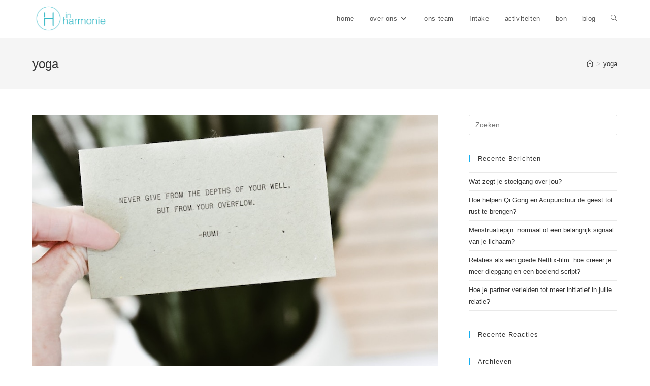

--- FILE ---
content_type: text/html; charset=UTF-8
request_url: https://www.huisinharmonie.be/category/yoga/
body_size: 15000
content:
<!DOCTYPE html>
<html class="html" lang="nl-BE">
<head>
	<meta charset="UTF-8">
	<link rel="profile" href="https://gmpg.org/xfn/11">

	<meta name='robots' content='index, follow, max-image-preview:large, max-snippet:-1, max-video-preview:-1' />
	<style>img:is([sizes="auto" i], [sizes^="auto," i]) { contain-intrinsic-size: 3000px 1500px }</style>
	<meta name="viewport" content="width=device-width, initial-scale=1">
	<!-- This site is optimized with the Yoast SEO plugin v26.4 - https://yoast.com/wordpress/plugins/seo/ -->
	<title>yoga Archieven - in harmonie</title>
	<link rel="canonical" href="https://www.huisinharmonie.be/category/yoga/" />
	<meta property="og:locale" content="nl_BE" />
	<meta property="og:type" content="article" />
	<meta property="og:title" content="yoga Archieven - in harmonie" />
	<meta property="og:url" content="https://www.huisinharmonie.be/category/yoga/" />
	<meta property="og:site_name" content="in harmonie" />
	<meta name="twitter:card" content="summary_large_image" />
	<script type="application/ld+json" class="yoast-schema-graph">{"@context":"https://schema.org","@graph":[{"@type":"CollectionPage","@id":"https://www.huisinharmonie.be/category/yoga/","url":"https://www.huisinharmonie.be/category/yoga/","name":"yoga Archieven - in harmonie","isPartOf":{"@id":"https://www.huisinharmonie.be/#website"},"primaryImageOfPage":{"@id":"https://www.huisinharmonie.be/category/yoga/#primaryimage"},"image":{"@id":"https://www.huisinharmonie.be/category/yoga/#primaryimage"},"thumbnailUrl":"https://www.huisinharmonie.be/wp-content/uploads/2019/07/allie-smith-eXGSBBczTAY-unsplash-1.jpg","breadcrumb":{"@id":"https://www.huisinharmonie.be/category/yoga/#breadcrumb"},"inLanguage":"nl-BE"},{"@type":"ImageObject","inLanguage":"nl-BE","@id":"https://www.huisinharmonie.be/category/yoga/#primaryimage","url":"https://www.huisinharmonie.be/wp-content/uploads/2019/07/allie-smith-eXGSBBczTAY-unsplash-1.jpg","contentUrl":"https://www.huisinharmonie.be/wp-content/uploads/2019/07/allie-smith-eXGSBBczTAY-unsplash-1.jpg","width":900,"height":600},{"@type":"BreadcrumbList","@id":"https://www.huisinharmonie.be/category/yoga/#breadcrumb","itemListElement":[{"@type":"ListItem","position":1,"name":"Home","item":"https://www.huisinharmonie.be/"},{"@type":"ListItem","position":2,"name":"yoga"}]},{"@type":"WebSite","@id":"https://www.huisinharmonie.be/#website","url":"https://www.huisinharmonie.be/","name":"in harmonie","description":"groepspraktijk Diest (psychologen, therapeuten, seksuologen, bemiddelaar, coaches, schoonheidsspecialiste,....).","publisher":{"@id":"https://www.huisinharmonie.be/#organization"},"potentialAction":[{"@type":"SearchAction","target":{"@type":"EntryPoint","urlTemplate":"https://www.huisinharmonie.be/?s={search_term_string}"},"query-input":{"@type":"PropertyValueSpecification","valueRequired":true,"valueName":"search_term_string"}}],"inLanguage":"nl-BE"},{"@type":"Organization","@id":"https://www.huisinharmonie.be/#organization","name":"in harmonie","url":"https://www.huisinharmonie.be/","logo":{"@type":"ImageObject","inLanguage":"nl-BE","@id":"https://www.huisinharmonie.be/#/schema/logo/image/","url":"https://www.huisinharmonie.be/wp-content/uploads/2020/01/cropped-in-harmonie_transparant_blauw.png","contentUrl":"https://www.huisinharmonie.be/wp-content/uploads/2020/01/cropped-in-harmonie_transparant_blauw.png","width":2480,"height":842,"caption":"in harmonie"},"image":{"@id":"https://www.huisinharmonie.be/#/schema/logo/image/"}}]}</script>
	<!-- / Yoast SEO plugin. -->


<link rel="alternate" type="application/rss+xml" title="in harmonie &raquo; feed" href="https://www.huisinharmonie.be/feed/" />
<link rel="alternate" type="application/rss+xml" title="in harmonie &raquo; reactiesfeed" href="https://www.huisinharmonie.be/comments/feed/" />
<link rel="alternate" type="application/rss+xml" title="in harmonie &raquo; yoga categoriefeed" href="https://www.huisinharmonie.be/category/yoga/feed/" />
<script>
window._wpemojiSettings = {"baseUrl":"https:\/\/s.w.org\/images\/core\/emoji\/16.0.1\/72x72\/","ext":".png","svgUrl":"https:\/\/s.w.org\/images\/core\/emoji\/16.0.1\/svg\/","svgExt":".svg","source":{"concatemoji":"https:\/\/www.huisinharmonie.be\/wp-includes\/js\/wp-emoji-release.min.js?ver=6.8.3"}};
/*! This file is auto-generated */
!function(s,n){var o,i,e;function c(e){try{var t={supportTests:e,timestamp:(new Date).valueOf()};sessionStorage.setItem(o,JSON.stringify(t))}catch(e){}}function p(e,t,n){e.clearRect(0,0,e.canvas.width,e.canvas.height),e.fillText(t,0,0);var t=new Uint32Array(e.getImageData(0,0,e.canvas.width,e.canvas.height).data),a=(e.clearRect(0,0,e.canvas.width,e.canvas.height),e.fillText(n,0,0),new Uint32Array(e.getImageData(0,0,e.canvas.width,e.canvas.height).data));return t.every(function(e,t){return e===a[t]})}function u(e,t){e.clearRect(0,0,e.canvas.width,e.canvas.height),e.fillText(t,0,0);for(var n=e.getImageData(16,16,1,1),a=0;a<n.data.length;a++)if(0!==n.data[a])return!1;return!0}function f(e,t,n,a){switch(t){case"flag":return n(e,"\ud83c\udff3\ufe0f\u200d\u26a7\ufe0f","\ud83c\udff3\ufe0f\u200b\u26a7\ufe0f")?!1:!n(e,"\ud83c\udde8\ud83c\uddf6","\ud83c\udde8\u200b\ud83c\uddf6")&&!n(e,"\ud83c\udff4\udb40\udc67\udb40\udc62\udb40\udc65\udb40\udc6e\udb40\udc67\udb40\udc7f","\ud83c\udff4\u200b\udb40\udc67\u200b\udb40\udc62\u200b\udb40\udc65\u200b\udb40\udc6e\u200b\udb40\udc67\u200b\udb40\udc7f");case"emoji":return!a(e,"\ud83e\udedf")}return!1}function g(e,t,n,a){var r="undefined"!=typeof WorkerGlobalScope&&self instanceof WorkerGlobalScope?new OffscreenCanvas(300,150):s.createElement("canvas"),o=r.getContext("2d",{willReadFrequently:!0}),i=(o.textBaseline="top",o.font="600 32px Arial",{});return e.forEach(function(e){i[e]=t(o,e,n,a)}),i}function t(e){var t=s.createElement("script");t.src=e,t.defer=!0,s.head.appendChild(t)}"undefined"!=typeof Promise&&(o="wpEmojiSettingsSupports",i=["flag","emoji"],n.supports={everything:!0,everythingExceptFlag:!0},e=new Promise(function(e){s.addEventListener("DOMContentLoaded",e,{once:!0})}),new Promise(function(t){var n=function(){try{var e=JSON.parse(sessionStorage.getItem(o));if("object"==typeof e&&"number"==typeof e.timestamp&&(new Date).valueOf()<e.timestamp+604800&&"object"==typeof e.supportTests)return e.supportTests}catch(e){}return null}();if(!n){if("undefined"!=typeof Worker&&"undefined"!=typeof OffscreenCanvas&&"undefined"!=typeof URL&&URL.createObjectURL&&"undefined"!=typeof Blob)try{var e="postMessage("+g.toString()+"("+[JSON.stringify(i),f.toString(),p.toString(),u.toString()].join(",")+"));",a=new Blob([e],{type:"text/javascript"}),r=new Worker(URL.createObjectURL(a),{name:"wpTestEmojiSupports"});return void(r.onmessage=function(e){c(n=e.data),r.terminate(),t(n)})}catch(e){}c(n=g(i,f,p,u))}t(n)}).then(function(e){for(var t in e)n.supports[t]=e[t],n.supports.everything=n.supports.everything&&n.supports[t],"flag"!==t&&(n.supports.everythingExceptFlag=n.supports.everythingExceptFlag&&n.supports[t]);n.supports.everythingExceptFlag=n.supports.everythingExceptFlag&&!n.supports.flag,n.DOMReady=!1,n.readyCallback=function(){n.DOMReady=!0}}).then(function(){return e}).then(function(){var e;n.supports.everything||(n.readyCallback(),(e=n.source||{}).concatemoji?t(e.concatemoji):e.wpemoji&&e.twemoji&&(t(e.twemoji),t(e.wpemoji)))}))}((window,document),window._wpemojiSettings);
</script>
<link rel='stylesheet' id='pt-cv-public-style-css' href='https://www.huisinharmonie.be/wp-content/plugins/content-views-query-and-display-post-page/public/assets/css/cv.css?ver=4.2.1' media='all' />
<link rel='stylesheet' id='mec-select2-style-css' href='https://www.huisinharmonie.be/wp-content/plugins/modern-events-calendar-lite/assets/packages/select2/select2.min.css?ver=6.5.2' media='all' />
<link rel='stylesheet' id='mec-font-icons-css' href='https://www.huisinharmonie.be/wp-content/plugins/modern-events-calendar-lite/assets/css/iconfonts.css?ver=6.8.3' media='all' />
<link rel='stylesheet' id='mec-frontend-style-css' href='https://www.huisinharmonie.be/wp-content/plugins/modern-events-calendar-lite/assets/css/frontend.min.css?ver=6.5.2' media='all' />
<link rel='stylesheet' id='mec-tooltip-style-css' href='https://www.huisinharmonie.be/wp-content/plugins/modern-events-calendar-lite/assets/packages/tooltip/tooltip.css?ver=6.8.3' media='all' />
<link rel='stylesheet' id='mec-tooltip-shadow-style-css' href='https://www.huisinharmonie.be/wp-content/plugins/modern-events-calendar-lite/assets/packages/tooltip/tooltipster-sideTip-shadow.min.css?ver=6.8.3' media='all' />
<link rel='stylesheet' id='featherlight-css' href='https://www.huisinharmonie.be/wp-content/plugins/modern-events-calendar-lite/assets/packages/featherlight/featherlight.css?ver=6.8.3' media='all' />
<link rel='stylesheet' id='mec-lity-style-css' href='https://www.huisinharmonie.be/wp-content/plugins/modern-events-calendar-lite/assets/packages/lity/lity.min.css?ver=6.8.3' media='all' />
<link rel='stylesheet' id='mec-general-calendar-style-css' href='https://www.huisinharmonie.be/wp-content/plugins/modern-events-calendar-lite/assets/css/mec-general-calendar.css?ver=6.8.3' media='all' />
<link rel='stylesheet' id='premium-addons-css' href='https://www.huisinharmonie.be/wp-content/plugins/premium-addons-for-elementor/assets/frontend/min-css/premium-addons.min.css?ver=4.11.53' media='all' />
<style id='wp-emoji-styles-inline-css'>

	img.wp-smiley, img.emoji {
		display: inline !important;
		border: none !important;
		box-shadow: none !important;
		height: 1em !important;
		width: 1em !important;
		margin: 0 0.07em !important;
		vertical-align: -0.1em !important;
		background: none !important;
		padding: 0 !important;
	}
</style>
<style id='classic-theme-styles-inline-css'>
/*! This file is auto-generated */
.wp-block-button__link{color:#fff;background-color:#32373c;border-radius:9999px;box-shadow:none;text-decoration:none;padding:calc(.667em + 2px) calc(1.333em + 2px);font-size:1.125em}.wp-block-file__button{background:#32373c;color:#fff;text-decoration:none}
</style>
<link rel='stylesheet' id='pdfemb-gutenberg-block-backend-js-css' href='https://www.huisinharmonie.be/wp-content/plugins/PDFEmbedder-premium/css/pdfemb-blocks.css?ver=6.8.3' media='all' />
<style id='global-styles-inline-css'>
:root{--wp--preset--aspect-ratio--square: 1;--wp--preset--aspect-ratio--4-3: 4/3;--wp--preset--aspect-ratio--3-4: 3/4;--wp--preset--aspect-ratio--3-2: 3/2;--wp--preset--aspect-ratio--2-3: 2/3;--wp--preset--aspect-ratio--16-9: 16/9;--wp--preset--aspect-ratio--9-16: 9/16;--wp--preset--color--black: #000000;--wp--preset--color--cyan-bluish-gray: #abb8c3;--wp--preset--color--white: #ffffff;--wp--preset--color--pale-pink: #f78da7;--wp--preset--color--vivid-red: #cf2e2e;--wp--preset--color--luminous-vivid-orange: #ff6900;--wp--preset--color--luminous-vivid-amber: #fcb900;--wp--preset--color--light-green-cyan: #7bdcb5;--wp--preset--color--vivid-green-cyan: #00d084;--wp--preset--color--pale-cyan-blue: #8ed1fc;--wp--preset--color--vivid-cyan-blue: #0693e3;--wp--preset--color--vivid-purple: #9b51e0;--wp--preset--gradient--vivid-cyan-blue-to-vivid-purple: linear-gradient(135deg,rgba(6,147,227,1) 0%,rgb(155,81,224) 100%);--wp--preset--gradient--light-green-cyan-to-vivid-green-cyan: linear-gradient(135deg,rgb(122,220,180) 0%,rgb(0,208,130) 100%);--wp--preset--gradient--luminous-vivid-amber-to-luminous-vivid-orange: linear-gradient(135deg,rgba(252,185,0,1) 0%,rgba(255,105,0,1) 100%);--wp--preset--gradient--luminous-vivid-orange-to-vivid-red: linear-gradient(135deg,rgba(255,105,0,1) 0%,rgb(207,46,46) 100%);--wp--preset--gradient--very-light-gray-to-cyan-bluish-gray: linear-gradient(135deg,rgb(238,238,238) 0%,rgb(169,184,195) 100%);--wp--preset--gradient--cool-to-warm-spectrum: linear-gradient(135deg,rgb(74,234,220) 0%,rgb(151,120,209) 20%,rgb(207,42,186) 40%,rgb(238,44,130) 60%,rgb(251,105,98) 80%,rgb(254,248,76) 100%);--wp--preset--gradient--blush-light-purple: linear-gradient(135deg,rgb(255,206,236) 0%,rgb(152,150,240) 100%);--wp--preset--gradient--blush-bordeaux: linear-gradient(135deg,rgb(254,205,165) 0%,rgb(254,45,45) 50%,rgb(107,0,62) 100%);--wp--preset--gradient--luminous-dusk: linear-gradient(135deg,rgb(255,203,112) 0%,rgb(199,81,192) 50%,rgb(65,88,208) 100%);--wp--preset--gradient--pale-ocean: linear-gradient(135deg,rgb(255,245,203) 0%,rgb(182,227,212) 50%,rgb(51,167,181) 100%);--wp--preset--gradient--electric-grass: linear-gradient(135deg,rgb(202,248,128) 0%,rgb(113,206,126) 100%);--wp--preset--gradient--midnight: linear-gradient(135deg,rgb(2,3,129) 0%,rgb(40,116,252) 100%);--wp--preset--font-size--small: 13px;--wp--preset--font-size--medium: 20px;--wp--preset--font-size--large: 36px;--wp--preset--font-size--x-large: 42px;--wp--preset--spacing--20: 0.44rem;--wp--preset--spacing--30: 0.67rem;--wp--preset--spacing--40: 1rem;--wp--preset--spacing--50: 1.5rem;--wp--preset--spacing--60: 2.25rem;--wp--preset--spacing--70: 3.38rem;--wp--preset--spacing--80: 5.06rem;--wp--preset--shadow--natural: 6px 6px 9px rgba(0, 0, 0, 0.2);--wp--preset--shadow--deep: 12px 12px 50px rgba(0, 0, 0, 0.4);--wp--preset--shadow--sharp: 6px 6px 0px rgba(0, 0, 0, 0.2);--wp--preset--shadow--outlined: 6px 6px 0px -3px rgba(255, 255, 255, 1), 6px 6px rgba(0, 0, 0, 1);--wp--preset--shadow--crisp: 6px 6px 0px rgba(0, 0, 0, 1);}:where(.is-layout-flex){gap: 0.5em;}:where(.is-layout-grid){gap: 0.5em;}body .is-layout-flex{display: flex;}.is-layout-flex{flex-wrap: wrap;align-items: center;}.is-layout-flex > :is(*, div){margin: 0;}body .is-layout-grid{display: grid;}.is-layout-grid > :is(*, div){margin: 0;}:where(.wp-block-columns.is-layout-flex){gap: 2em;}:where(.wp-block-columns.is-layout-grid){gap: 2em;}:where(.wp-block-post-template.is-layout-flex){gap: 1.25em;}:where(.wp-block-post-template.is-layout-grid){gap: 1.25em;}.has-black-color{color: var(--wp--preset--color--black) !important;}.has-cyan-bluish-gray-color{color: var(--wp--preset--color--cyan-bluish-gray) !important;}.has-white-color{color: var(--wp--preset--color--white) !important;}.has-pale-pink-color{color: var(--wp--preset--color--pale-pink) !important;}.has-vivid-red-color{color: var(--wp--preset--color--vivid-red) !important;}.has-luminous-vivid-orange-color{color: var(--wp--preset--color--luminous-vivid-orange) !important;}.has-luminous-vivid-amber-color{color: var(--wp--preset--color--luminous-vivid-amber) !important;}.has-light-green-cyan-color{color: var(--wp--preset--color--light-green-cyan) !important;}.has-vivid-green-cyan-color{color: var(--wp--preset--color--vivid-green-cyan) !important;}.has-pale-cyan-blue-color{color: var(--wp--preset--color--pale-cyan-blue) !important;}.has-vivid-cyan-blue-color{color: var(--wp--preset--color--vivid-cyan-blue) !important;}.has-vivid-purple-color{color: var(--wp--preset--color--vivid-purple) !important;}.has-black-background-color{background-color: var(--wp--preset--color--black) !important;}.has-cyan-bluish-gray-background-color{background-color: var(--wp--preset--color--cyan-bluish-gray) !important;}.has-white-background-color{background-color: var(--wp--preset--color--white) !important;}.has-pale-pink-background-color{background-color: var(--wp--preset--color--pale-pink) !important;}.has-vivid-red-background-color{background-color: var(--wp--preset--color--vivid-red) !important;}.has-luminous-vivid-orange-background-color{background-color: var(--wp--preset--color--luminous-vivid-orange) !important;}.has-luminous-vivid-amber-background-color{background-color: var(--wp--preset--color--luminous-vivid-amber) !important;}.has-light-green-cyan-background-color{background-color: var(--wp--preset--color--light-green-cyan) !important;}.has-vivid-green-cyan-background-color{background-color: var(--wp--preset--color--vivid-green-cyan) !important;}.has-pale-cyan-blue-background-color{background-color: var(--wp--preset--color--pale-cyan-blue) !important;}.has-vivid-cyan-blue-background-color{background-color: var(--wp--preset--color--vivid-cyan-blue) !important;}.has-vivid-purple-background-color{background-color: var(--wp--preset--color--vivid-purple) !important;}.has-black-border-color{border-color: var(--wp--preset--color--black) !important;}.has-cyan-bluish-gray-border-color{border-color: var(--wp--preset--color--cyan-bluish-gray) !important;}.has-white-border-color{border-color: var(--wp--preset--color--white) !important;}.has-pale-pink-border-color{border-color: var(--wp--preset--color--pale-pink) !important;}.has-vivid-red-border-color{border-color: var(--wp--preset--color--vivid-red) !important;}.has-luminous-vivid-orange-border-color{border-color: var(--wp--preset--color--luminous-vivid-orange) !important;}.has-luminous-vivid-amber-border-color{border-color: var(--wp--preset--color--luminous-vivid-amber) !important;}.has-light-green-cyan-border-color{border-color: var(--wp--preset--color--light-green-cyan) !important;}.has-vivid-green-cyan-border-color{border-color: var(--wp--preset--color--vivid-green-cyan) !important;}.has-pale-cyan-blue-border-color{border-color: var(--wp--preset--color--pale-cyan-blue) !important;}.has-vivid-cyan-blue-border-color{border-color: var(--wp--preset--color--vivid-cyan-blue) !important;}.has-vivid-purple-border-color{border-color: var(--wp--preset--color--vivid-purple) !important;}.has-vivid-cyan-blue-to-vivid-purple-gradient-background{background: var(--wp--preset--gradient--vivid-cyan-blue-to-vivid-purple) !important;}.has-light-green-cyan-to-vivid-green-cyan-gradient-background{background: var(--wp--preset--gradient--light-green-cyan-to-vivid-green-cyan) !important;}.has-luminous-vivid-amber-to-luminous-vivid-orange-gradient-background{background: var(--wp--preset--gradient--luminous-vivid-amber-to-luminous-vivid-orange) !important;}.has-luminous-vivid-orange-to-vivid-red-gradient-background{background: var(--wp--preset--gradient--luminous-vivid-orange-to-vivid-red) !important;}.has-very-light-gray-to-cyan-bluish-gray-gradient-background{background: var(--wp--preset--gradient--very-light-gray-to-cyan-bluish-gray) !important;}.has-cool-to-warm-spectrum-gradient-background{background: var(--wp--preset--gradient--cool-to-warm-spectrum) !important;}.has-blush-light-purple-gradient-background{background: var(--wp--preset--gradient--blush-light-purple) !important;}.has-blush-bordeaux-gradient-background{background: var(--wp--preset--gradient--blush-bordeaux) !important;}.has-luminous-dusk-gradient-background{background: var(--wp--preset--gradient--luminous-dusk) !important;}.has-pale-ocean-gradient-background{background: var(--wp--preset--gradient--pale-ocean) !important;}.has-electric-grass-gradient-background{background: var(--wp--preset--gradient--electric-grass) !important;}.has-midnight-gradient-background{background: var(--wp--preset--gradient--midnight) !important;}.has-small-font-size{font-size: var(--wp--preset--font-size--small) !important;}.has-medium-font-size{font-size: var(--wp--preset--font-size--medium) !important;}.has-large-font-size{font-size: var(--wp--preset--font-size--large) !important;}.has-x-large-font-size{font-size: var(--wp--preset--font-size--x-large) !important;}
:where(.wp-block-post-template.is-layout-flex){gap: 1.25em;}:where(.wp-block-post-template.is-layout-grid){gap: 1.25em;}
:where(.wp-block-columns.is-layout-flex){gap: 2em;}:where(.wp-block-columns.is-layout-grid){gap: 2em;}
:root :where(.wp-block-pullquote){font-size: 1.5em;line-height: 1.6;}
</style>
<link rel='stylesheet' id='contact-form-7-css' href='https://www.huisinharmonie.be/wp-content/plugins/contact-form-7/includes/css/styles.css?ver=6.1.4' media='all' />
<link rel='stylesheet' id='table-addons-for-elementor-css' href='https://www.huisinharmonie.be/wp-content/plugins/table-addons-for-elementor/public/css/table-addons-for-elementor-public.css?ver=2.1.5' media='all' />
<link rel='stylesheet' id='font-awesome-css' href='https://www.huisinharmonie.be/wp-content/themes/oceanwp/assets/fonts/fontawesome/css/all.min.css?ver=6.7.2' media='all' />
<link rel='stylesheet' id='simple-line-icons-css' href='https://www.huisinharmonie.be/wp-content/themes/oceanwp/assets/css/third/simple-line-icons.min.css?ver=2.4.0' media='all' />
<link rel='stylesheet' id='oceanwp-style-css' href='https://www.huisinharmonie.be/wp-content/themes/oceanwp/assets/css/style.min.css?ver=4.1.2' media='all' />
<style id='oceanwp-style-inline-css'>
div.wpforms-container-full .wpforms-form input[type=submit]:hover,
			div.wpforms-container-full .wpforms-form input[type=submit]:focus,
			div.wpforms-container-full .wpforms-form input[type=submit]:active,
			div.wpforms-container-full .wpforms-form button[type=submit]:hover,
			div.wpforms-container-full .wpforms-form button[type=submit]:focus,
			div.wpforms-container-full .wpforms-form button[type=submit]:active,
			div.wpforms-container-full .wpforms-form .wpforms-page-button:hover,
			div.wpforms-container-full .wpforms-form .wpforms-page-button:active,
			div.wpforms-container-full .wpforms-form .wpforms-page-button:focus {
				border: none;
			}
</style>
<link rel='stylesheet' id='elementor-frontend-css' href='https://www.huisinharmonie.be/wp-content/plugins/elementor/assets/css/frontend.min.css?ver=3.33.2' media='all' />
<link rel='stylesheet' id='eael-general-css' href='https://www.huisinharmonie.be/wp-content/plugins/essential-addons-for-elementor-lite/assets/front-end/css/view/general.min.css?ver=6.5.3' media='all' />
<link rel='stylesheet' id='oe-widgets-style-css' href='https://www.huisinharmonie.be/wp-content/plugins/ocean-extra/assets/css/widgets.css?ver=6.8.3' media='all' />
<!--n2css--><!--n2js--><script src="https://www.huisinharmonie.be/wp-includes/js/jquery/jquery.min.js?ver=3.7.1" id="jquery-core-js"></script>
<script src="https://www.huisinharmonie.be/wp-includes/js/jquery/jquery-migrate.min.js?ver=3.4.1" id="jquery-migrate-js"></script>
<script src="https://www.huisinharmonie.be/wp-content/plugins/modern-events-calendar-lite/assets/js/mec-general-calendar.js?ver=6.5.2" id="mec-general-calendar-script-js"></script>
<script id="mec-frontend-script-js-extra">
var mecdata = {"day":"day","days":"days","hour":"hour","hours":"hours","minute":"minute","minutes":"minutes","second":"second","seconds":"seconds","elementor_edit_mode":"no","recapcha_key":"","ajax_url":"https:\/\/www.huisinharmonie.be\/wp-admin\/admin-ajax.php","fes_nonce":"eadf9d768c","current_year":"2026","current_month":"01","datepicker_format":"yy-mm-dd"};
</script>
<script src="https://www.huisinharmonie.be/wp-content/plugins/modern-events-calendar-lite/assets/js/frontend.js?ver=6.5.2" id="mec-frontend-script-js"></script>
<script src="https://www.huisinharmonie.be/wp-content/plugins/modern-events-calendar-lite/assets/js/events.js?ver=6.5.2" id="mec-events-script-js"></script>
<script id="breeze-prefetch-js-extra">
var breeze_prefetch = {"local_url":"https:\/\/www.huisinharmonie.be","ignore_remote_prefetch":"1","ignore_list":["wp-admin","wp-login.php"]};
</script>
<script src="https://www.huisinharmonie.be/wp-content/plugins/breeze/assets/js/js-front-end/breeze-prefetch-links.min.js?ver=2.2.21" id="breeze-prefetch-js"></script>
<script src="https://www.huisinharmonie.be/wp-content/plugins/wp-webinarsystem/includes/js/moment-with-locales.min.js?ver=1.33.28" id="wpws-moment-js"></script>
<link rel="https://api.w.org/" href="https://www.huisinharmonie.be/wp-json/" /><link rel="alternate" title="JSON" type="application/json" href="https://www.huisinharmonie.be/wp-json/wp/v2/categories/76" /><link rel="EditURI" type="application/rsd+xml" title="RSD" href="https://www.huisinharmonie.be/xmlrpc.php?rsd" />
<meta name="generator" content="WordPress 6.8.3" />
        <script type="text/javascript">
          var wpws_ajaxurl = 'https://www.huisinharmonie.be/wp-admin/admin-ajax.php';
        </script>
        <meta name="generator" content="Elementor 3.33.2; features: additional_custom_breakpoints; settings: css_print_method-external, google_font-enabled, font_display-auto">
<style>.recentcomments a{display:inline !important;padding:0 !important;margin:0 !important;}</style>			<style>
				.e-con.e-parent:nth-of-type(n+4):not(.e-lazyloaded):not(.e-no-lazyload),
				.e-con.e-parent:nth-of-type(n+4):not(.e-lazyloaded):not(.e-no-lazyload) * {
					background-image: none !important;
				}
				@media screen and (max-height: 1024px) {
					.e-con.e-parent:nth-of-type(n+3):not(.e-lazyloaded):not(.e-no-lazyload),
					.e-con.e-parent:nth-of-type(n+3):not(.e-lazyloaded):not(.e-no-lazyload) * {
						background-image: none !important;
					}
				}
				@media screen and (max-height: 640px) {
					.e-con.e-parent:nth-of-type(n+2):not(.e-lazyloaded):not(.e-no-lazyload),
					.e-con.e-parent:nth-of-type(n+2):not(.e-lazyloaded):not(.e-no-lazyload) * {
						background-image: none !important;
					}
				}
			</style>
			<!-- OceanWP CSS -->
<style type="text/css">
/* Colors */body .theme-button,body input[type="submit"],body button[type="submit"],body button,body .button,body div.wpforms-container-full .wpforms-form input[type=submit],body div.wpforms-container-full .wpforms-form button[type=submit],body div.wpforms-container-full .wpforms-form .wpforms-page-button,.woocommerce-cart .wp-element-button,.woocommerce-checkout .wp-element-button,.wp-block-button__link{border-color:#ffffff}body .theme-button:hover,body input[type="submit"]:hover,body button[type="submit"]:hover,body button:hover,body .button:hover,body div.wpforms-container-full .wpforms-form input[type=submit]:hover,body div.wpforms-container-full .wpforms-form input[type=submit]:active,body div.wpforms-container-full .wpforms-form button[type=submit]:hover,body div.wpforms-container-full .wpforms-form button[type=submit]:active,body div.wpforms-container-full .wpforms-form .wpforms-page-button:hover,body div.wpforms-container-full .wpforms-form .wpforms-page-button:active,.woocommerce-cart .wp-element-button:hover,.woocommerce-checkout .wp-element-button:hover,.wp-block-button__link:hover{border-color:#ffffff}/* OceanWP Style Settings CSS */.theme-button,input[type="submit"],button[type="submit"],button,.button,body div.wpforms-container-full .wpforms-form input[type=submit],body div.wpforms-container-full .wpforms-form button[type=submit],body div.wpforms-container-full .wpforms-form .wpforms-page-button{border-style:solid}.theme-button,input[type="submit"],button[type="submit"],button,.button,body div.wpforms-container-full .wpforms-form input[type=submit],body div.wpforms-container-full .wpforms-form button[type=submit],body div.wpforms-container-full .wpforms-form .wpforms-page-button{border-width:1px}form input[type="text"],form input[type="password"],form input[type="email"],form input[type="url"],form input[type="date"],form input[type="month"],form input[type="time"],form input[type="datetime"],form input[type="datetime-local"],form input[type="week"],form input[type="number"],form input[type="search"],form input[type="tel"],form input[type="color"],form select,form textarea,.woocommerce .woocommerce-checkout .select2-container--default .select2-selection--single{border-style:solid}body div.wpforms-container-full .wpforms-form input[type=date],body div.wpforms-container-full .wpforms-form input[type=datetime],body div.wpforms-container-full .wpforms-form input[type=datetime-local],body div.wpforms-container-full .wpforms-form input[type=email],body div.wpforms-container-full .wpforms-form input[type=month],body div.wpforms-container-full .wpforms-form input[type=number],body div.wpforms-container-full .wpforms-form input[type=password],body div.wpforms-container-full .wpforms-form input[type=range],body div.wpforms-container-full .wpforms-form input[type=search],body div.wpforms-container-full .wpforms-form input[type=tel],body div.wpforms-container-full .wpforms-form input[type=text],body div.wpforms-container-full .wpforms-form input[type=time],body div.wpforms-container-full .wpforms-form input[type=url],body div.wpforms-container-full .wpforms-form input[type=week],body div.wpforms-container-full .wpforms-form select,body div.wpforms-container-full .wpforms-form textarea{border-style:solid}form input[type="text"],form input[type="password"],form input[type="email"],form input[type="url"],form input[type="date"],form input[type="month"],form input[type="time"],form input[type="datetime"],form input[type="datetime-local"],form input[type="week"],form input[type="number"],form input[type="search"],form input[type="tel"],form input[type="color"],form select,form textarea{border-radius:3px}body div.wpforms-container-full .wpforms-form input[type=date],body div.wpforms-container-full .wpforms-form input[type=datetime],body div.wpforms-container-full .wpforms-form input[type=datetime-local],body div.wpforms-container-full .wpforms-form input[type=email],body div.wpforms-container-full .wpforms-form input[type=month],body div.wpforms-container-full .wpforms-form input[type=number],body div.wpforms-container-full .wpforms-form input[type=password],body div.wpforms-container-full .wpforms-form input[type=range],body div.wpforms-container-full .wpforms-form input[type=search],body div.wpforms-container-full .wpforms-form input[type=tel],body div.wpforms-container-full .wpforms-form input[type=text],body div.wpforms-container-full .wpforms-form input[type=time],body div.wpforms-container-full .wpforms-form input[type=url],body div.wpforms-container-full .wpforms-form input[type=week],body div.wpforms-container-full .wpforms-form select,body div.wpforms-container-full .wpforms-form textarea{border-radius:3px}/* Header */#site-header.has-header-media .overlay-header-media{background-color:rgba(0,0,0,0.5)}#site-logo #site-logo-inner a img,#site-header.center-header #site-navigation-wrap .middle-site-logo a img{max-width:150px}#site-header #site-logo #site-logo-inner a img,#site-header.center-header #site-navigation-wrap .middle-site-logo a img{max-height:150px}/* Blog CSS */.ocean-single-post-header ul.meta-item li a:hover{color:#333333}/* Typography */.woocommerce-store-notice.demo_store{line-height:2;letter-spacing:1.5px}.demo_store .woocommerce-store-notice__dismiss-link{line-height:2;letter-spacing:1.5px}.woocommerce ul.products li.product li.title h2,.woocommerce ul.products li.product li.title a{font-size:14px;line-height:1.5}.woocommerce ul.products li.product li.category,.woocommerce ul.products li.product li.category a{font-size:12px;line-height:1}.woocommerce ul.products li.product .price{font-size:18px;line-height:1}.woocommerce ul.products li.product .button,.woocommerce ul.products li.product .product-inner .added_to_cart{font-size:12px;line-height:1.5;letter-spacing:1px}.woocommerce ul.products li.owp-woo-cond-notice span,.woocommerce ul.products li.owp-woo-cond-notice a{font-size:16px;line-height:1;letter-spacing:1px;font-weight:600;text-transform:capitalize}.woocommerce div.product .product_title{font-size:24px;line-height:1.4;letter-spacing:.6px}.woocommerce div.product p.price{font-size:36px;line-height:1}.woocommerce .owp-btn-normal .summary form button.button,.woocommerce .owp-btn-big .summary form button.button,.woocommerce .owp-btn-very-big .summary form button.button{font-size:12px;line-height:1.5;letter-spacing:1px;text-transform:uppercase}.woocommerce div.owp-woo-single-cond-notice span,.woocommerce div.owp-woo-single-cond-notice a{font-size:18px;line-height:2;letter-spacing:1.5px;font-weight:600;text-transform:capitalize}.ocean-preloader--active .preloader-after-content{font-size:20px;line-height:1.8;letter-spacing:.6px}
</style></head>

<body data-rsssl=1 class="archive category category-yoga category-76 wp-custom-logo wp-embed-responsive wp-theme-oceanwp oceanwp-theme sidebar-mobile default-breakpoint has-sidebar content-right-sidebar has-breadcrumbs elementor-default elementor-kit-4022" itemscope="itemscope" itemtype="https://schema.org/Blog">

	
	
	<div id="outer-wrap" class="site clr">

		<a class="skip-link screen-reader-text" href="#main">Spring naar de inhoud</a>

		
		<div id="wrap" class="clr">

			
			
<header id="site-header" class="minimal-header clr" data-height="74" itemscope="itemscope" itemtype="https://schema.org/WPHeader" role="banner">

	
					
			<div id="site-header-inner" class="clr container">

				
				

<div id="site-logo" class="clr" itemscope itemtype="https://schema.org/Brand" >

	
	<div id="site-logo-inner" class="clr">

		<a href="https://www.huisinharmonie.be/" class="custom-logo-link" rel="home"><img fetchpriority="high" width="2480" height="842" src="https://www.huisinharmonie.be/wp-content/uploads/2020/01/cropped-in-harmonie_transparant_blauw.png" class="custom-logo" alt="in harmonie" decoding="async" srcset="https://www.huisinharmonie.be/wp-content/uploads/2020/01/cropped-in-harmonie_transparant_blauw.png 2480w, https://www.huisinharmonie.be/wp-content/uploads/2020/01/cropped-in-harmonie_transparant_blauw-300x102.png 300w, https://www.huisinharmonie.be/wp-content/uploads/2020/01/cropped-in-harmonie_transparant_blauw-768x261.png 768w, https://www.huisinharmonie.be/wp-content/uploads/2020/01/cropped-in-harmonie_transparant_blauw-1024x348.png 1024w" sizes="(max-width: 2480px) 100vw, 2480px" /></a>
	</div><!-- #site-logo-inner -->

	
	
</div><!-- #site-logo -->

			<div id="site-navigation-wrap" class="clr">
			
			
			
			<nav id="site-navigation" class="navigation main-navigation clr" itemscope="itemscope" itemtype="https://schema.org/SiteNavigationElement" role="navigation" >

				<ul id="menu-top-bar" class="main-menu dropdown-menu sf-menu"><li id="menu-item-10244" class="menu-item menu-item-type-post_type menu-item-object-page menu-item-home menu-item-10244"><a href="https://www.huisinharmonie.be/" class="menu-link"><span class="text-wrap">home</span></a></li><li id="menu-item-4652" class="menu-item menu-item-type-post_type menu-item-object-page menu-item-has-children dropdown menu-item-4652"><a href="https://www.huisinharmonie.be/groepspraktijk-diest/" class="menu-link"><span class="text-wrap">over ons<i class="nav-arrow fa fa-angle-down" aria-hidden="true" role="img"></i></span></a>
<ul class="sub-menu">
	<li id="menu-item-8303" class="menu-item menu-item-type-post_type menu-item-object-page menu-item-8303"><a href="https://www.huisinharmonie.be/praktisch/" class="menu-link"><span class="text-wrap">Praktisch</span></a></li></ul>
</li><li id="menu-item-407" class="menu-item menu-item-type-post_type menu-item-object-page menu-item-407"><a href="https://www.huisinharmonie.be/ons-team/" class="menu-link"><span class="text-wrap">ons team</span></a></li><li id="menu-item-4842" class="menu-item menu-item-type-post_type menu-item-object-page menu-item-4842"><a href="https://www.huisinharmonie.be/intake/" class="menu-link"><span class="text-wrap">Intake</span></a></li><li id="menu-item-1194" class="menu-item menu-item-type-post_type menu-item-object-page menu-item-1194"><a href="https://www.huisinharmonie.be/vorming/" class="menu-link"><span class="text-wrap">activiteiten</span></a></li><li id="menu-item-2474" class="menu-item menu-item-type-post_type menu-item-object-page menu-item-2474"><a href="https://www.huisinharmonie.be/cadeaubon/" class="menu-link"><span class="text-wrap">bon</span></a></li><li id="menu-item-1644" class="menu-item menu-item-type-post_type menu-item-object-page menu-item-1644"><a href="https://www.huisinharmonie.be/blog-3/" class="menu-link"><span class="text-wrap">blog</span></a></li><li class="search-toggle-li" ><a href="https://www.huisinharmonie.be/#" class="site-search-toggle search-dropdown-toggle"><span class="screen-reader-text">Website zoeken aan-/uitzetten</span><i class=" icon-magnifier" aria-hidden="true" role="img"></i></a></li></ul>
<div id="searchform-dropdown" class="header-searchform-wrap clr" >
	
<form aria-label="Zoek op deze website" role="search" method="get" class="searchform" action="https://www.huisinharmonie.be/">	
	<input aria-label="Zoekopdracht invoegen" type="search" id="ocean-search-form-1" class="field" autocomplete="off" placeholder="Zoeken" name="s">
		</form>
</div><!-- #searchform-dropdown -->

			</nav><!-- #site-navigation -->

			
			
					</div><!-- #site-navigation-wrap -->
			
		
	
				
	
	<div class="oceanwp-mobile-menu-icon clr mobile-right">

		
		
		
		<a href="https://www.huisinharmonie.be/#mobile-menu-toggle" class="mobile-menu"  aria-label="Mobiel Menu">
							<i class="fa fa-bars" aria-hidden="true"></i>
								<span class="oceanwp-text">Menu</span>
				<span class="oceanwp-close-text">Sluiten</span>
						</a>

		
		
		
	</div><!-- #oceanwp-mobile-menu-navbar -->

	

			</div><!-- #site-header-inner -->

			
			
			
		
		
</header><!-- #site-header -->


			
			<main id="main" class="site-main clr"  role="main">

				

<header class="page-header">

	
	<div class="container clr page-header-inner">

		
			<h1 class="page-header-title clr" itemprop="headline">yoga</h1>

			
		
		<nav role="navigation" aria-label="Kruimelpad" class="site-breadcrumbs clr position-"><ol class="trail-items" itemscope itemtype="http://schema.org/BreadcrumbList"><meta name="numberOfItems" content="2" /><meta name="itemListOrder" content="Ascending" /><li class="trail-item trail-begin" itemprop="itemListElement" itemscope itemtype="https://schema.org/ListItem"><a href="https://www.huisinharmonie.be" rel="home" aria-label="Home" itemprop="item"><span itemprop="name"><i class=" icon-home" aria-hidden="true" role="img"></i><span class="breadcrumb-home has-icon">Home</span></span></a><span class="breadcrumb-sep">></span><meta itemprop="position" content="1" /></li><li class="trail-item trail-end" itemprop="itemListElement" itemscope itemtype="https://schema.org/ListItem"><span itemprop="name"><a href="https://www.huisinharmonie.be/category/yoga/">yoga</a></span><meta itemprop="position" content="2" /></li></ol></nav>
	</div><!-- .page-header-inner -->

	
	
</header><!-- .page-header -->


	
	<div id="content-wrap" class="container clr">

		
		<div id="primary" class="content-area clr">

			
			<div id="content" class="site-content clr">

				
										<div id="blog-entries" class="entries clr">

							
							
								
								
	<article id="post-2569" class="blog-entry clr large-entry post-2569 post type-post status-publish format-standard has-post-thumbnail hentry category-geen-categorie category-spiritualiteit category-therapie category-yoga tag-yoga tag-yogatherapie tag-yogic-lifestyle entry has-media">

		<div class="blog-entry-inner clr">

			
<div class="thumbnail">

	<a href="https://www.huisinharmonie.be/you-cant-always-get-what-you-want/" class="thumbnail-link">

		<img width="900" height="600" src="https://www.huisinharmonie.be/wp-content/uploads/2019/07/allie-smith-eXGSBBczTAY-unsplash-1.jpg" class="attachment-full size-full wp-post-image" alt="Lees meer over het artikel You can’t always get what you want" itemprop="image" decoding="async" srcset="https://www.huisinharmonie.be/wp-content/uploads/2019/07/allie-smith-eXGSBBczTAY-unsplash-1.jpg 900w, https://www.huisinharmonie.be/wp-content/uploads/2019/07/allie-smith-eXGSBBczTAY-unsplash-1-300x200.jpg 300w, https://www.huisinharmonie.be/wp-content/uploads/2019/07/allie-smith-eXGSBBczTAY-unsplash-1-768x512.jpg 768w" sizes="(max-width: 900px) 100vw, 900px" />			<span class="overlay"></span>
			
	</a>

	
</div><!-- .thumbnail -->


<header class="blog-entry-header clr">
	<h2 class="blog-entry-title entry-title">
		<a href="https://www.huisinharmonie.be/you-cant-always-get-what-you-want/"  rel="bookmark">You can’t always get what you want</a>
	</h2><!-- .blog-entry-title -->
</header><!-- .blog-entry-header -->


<ul class="meta obem-default clr" aria-label="Bericht details:">

	
					<li class="meta-author" itemprop="name"><span class="screen-reader-text">Bericht auteur:</span><i class=" icon-user" aria-hidden="true" role="img"></i><a href="https://www.huisinharmonie.be/author/els/" title="Berichten van els" rel="author"  itemprop="author" itemscope="itemscope" itemtype="https://schema.org/Person">els</a></li>
		
		
		
		
		
		
	
		
					<li class="meta-date" itemprop="datePublished"><span class="screen-reader-text">Bericht gepubliceerd op:</span><i class=" icon-clock" aria-hidden="true" role="img"></i>21 juli 2019</li>
		
		
		
		
		
	
		
		
		
					<li class="meta-cat"><span class="screen-reader-text">Berichtcategorie:</span><i class=" icon-folder" aria-hidden="true" role="img"></i><a href="https://www.huisinharmonie.be/category/geen-categorie/" rel="category tag">Geen categorie</a><span class="owp-sep" aria-hidden="true">/</span><a href="https://www.huisinharmonie.be/category/spiritualiteit/" rel="category tag">spiritualiteit</a><span class="owp-sep" aria-hidden="true">/</span><a href="https://www.huisinharmonie.be/category/therapie/" rel="category tag">therapie</a><span class="owp-sep" aria-hidden="true">/</span><a href="https://www.huisinharmonie.be/category/yoga/" rel="category tag">yoga</a></li>
		
		
		
	
		
		
		
		
		
		
	
</ul>



<div class="blog-entry-summary clr" itemprop="text">

	
		<p>
			You can’t always get what you want You can’t always get what you want You can’t always get what you want But if you try sometime You just might find&hellip;		</p>

		
</div><!-- .blog-entry-summary -->



<div class="blog-entry-readmore clr">
	
<a href="https://www.huisinharmonie.be/you-cant-always-get-what-you-want/" 
	>
	Lees verder<span class="screen-reader-text">You can’t always get what you want</span><i class=" fa fa-angle-right" aria-hidden="true" role="img"></i></a>

</div><!-- .blog-entry-readmore -->


			
		</div><!-- .blog-entry-inner -->

	</article><!-- #post-## -->

	
								
							
								
								
	<article id="post-2523" class="blog-entry clr large-entry post-2523 post type-post status-publish format-standard has-post-thumbnail hentry category-geen-categorie category-stress category-therapie category-yoga entry has-media">

		<div class="blog-entry-inner clr">

			
<div class="thumbnail">

	<a href="https://www.huisinharmonie.be/10-1-tekenen-van-stress/" class="thumbnail-link">

		<img width="900" height="600" src="https://www.huisinharmonie.be/wp-content/uploads/2019/07/stress_Diest.jpg" class="attachment-full size-full wp-post-image" alt="Lees meer over het artikel 10 + 1 tekenen van stress" itemprop="image" decoding="async" srcset="https://www.huisinharmonie.be/wp-content/uploads/2019/07/stress_Diest.jpg 900w, https://www.huisinharmonie.be/wp-content/uploads/2019/07/stress_Diest-300x200.jpg 300w, https://www.huisinharmonie.be/wp-content/uploads/2019/07/stress_Diest-768x512.jpg 768w" sizes="(max-width: 900px) 100vw, 900px" />			<span class="overlay"></span>
			
	</a>

	
</div><!-- .thumbnail -->


<header class="blog-entry-header clr">
	<h2 class="blog-entry-title entry-title">
		<a href="https://www.huisinharmonie.be/10-1-tekenen-van-stress/"  rel="bookmark">10 + 1 tekenen van stress</a>
	</h2><!-- .blog-entry-title -->
</header><!-- .blog-entry-header -->


<ul class="meta obem-default clr" aria-label="Bericht details:">

	
					<li class="meta-author" itemprop="name"><span class="screen-reader-text">Bericht auteur:</span><i class=" icon-user" aria-hidden="true" role="img"></i><a href="https://www.huisinharmonie.be/author/els/" title="Berichten van els" rel="author"  itemprop="author" itemscope="itemscope" itemtype="https://schema.org/Person">els</a></li>
		
		
		
		
		
		
	
		
					<li class="meta-date" itemprop="datePublished"><span class="screen-reader-text">Bericht gepubliceerd op:</span><i class=" icon-clock" aria-hidden="true" role="img"></i>17 juli 2019</li>
		
		
		
		
		
	
		
		
		
					<li class="meta-cat"><span class="screen-reader-text">Berichtcategorie:</span><i class=" icon-folder" aria-hidden="true" role="img"></i><a href="https://www.huisinharmonie.be/category/geen-categorie/" rel="category tag">Geen categorie</a><span class="owp-sep" aria-hidden="true">/</span><a href="https://www.huisinharmonie.be/category/stress/" rel="category tag">stress</a><span class="owp-sep" aria-hidden="true">/</span><a href="https://www.huisinharmonie.be/category/therapie/" rel="category tag">therapie</a><span class="owp-sep" aria-hidden="true">/</span><a href="https://www.huisinharmonie.be/category/yoga/" rel="category tag">yoga</a></li>
		
		
		
	
		
		
		
		
		
		
	
</ul>



<div class="blog-entry-summary clr" itemprop="text">

	
		<p>
			Stress is je eigen schuld. Klinkt hard? Ik formuleer het even anders: je kunt er altijd zelf iets aan doen. Goed nieuws dus! Stap één is stress en zijn tekenen&hellip;		</p>

		
</div><!-- .blog-entry-summary -->



<div class="blog-entry-readmore clr">
	
<a href="https://www.huisinharmonie.be/10-1-tekenen-van-stress/" 
	>
	Lees verder<span class="screen-reader-text">10 + 1 tekenen van stress</span><i class=" fa fa-angle-right" aria-hidden="true" role="img"></i></a>

</div><!-- .blog-entry-readmore -->


			
		</div><!-- .blog-entry-inner -->

	</article><!-- #post-## -->

	
								
							
						</div><!-- #blog-entries -->

							
					
				
			</div><!-- #content -->

			
		</div><!-- #primary -->

		

<aside id="right-sidebar" class="sidebar-container widget-area sidebar-primary" itemscope="itemscope" itemtype="https://schema.org/WPSideBar" role="complementary" aria-label="Primaire zijbalk">

	
	<div id="right-sidebar-inner" class="clr">

		<div id="search-2" class="sidebar-box widget_search clr">
<form aria-label="Zoek op deze website" role="search" method="get" class="searchform" action="https://www.huisinharmonie.be/">	
	<input aria-label="Zoekopdracht invoegen" type="search" id="ocean-search-form-2" class="field" autocomplete="off" placeholder="Zoeken" name="s">
		</form>
</div>
		<div id="recent-posts-2" class="sidebar-box widget_recent_entries clr">
		<h4 class="widget-title">Recente berichten</h4>
		<ul>
											<li>
					<a href="https://www.huisinharmonie.be/wat-zegt-je-stoelgang-over-jou/">Wat zegt je stoelgang over jou?</a>
									</li>
											<li>
					<a href="https://www.huisinharmonie.be/hoe-helpen-qi-gong-en-acupunctuur-de-geest-tot-rust-te-brengen/">Hoe helpen Qi Gong en Acupunctuur de geest tot rust te brengen?</a>
									</li>
											<li>
					<a href="https://www.huisinharmonie.be/menstruatiepijn-normaal-of-een-belangrijk-signaal-van-je-lichaam/">Menstruatiepijn: normaal of een belangrijk signaal van je lichaam?</a>
									</li>
											<li>
					<a href="https://www.huisinharmonie.be/relaties-als-een-goede-netflix-film-hoe-creeer-je-meer-diepgang-en-een-boeiend-script/">Relaties als een goede Netflix-film: hoe creëer je meer diepgang en een boeiend script?</a>
									</li>
											<li>
					<a href="https://www.huisinharmonie.be/relatietherapie_tips_verleiden_tot_initiatief/">Hoe je partner verleiden tot meer initiatief in jullie relatie?</a>
									</li>
					</ul>

		</div><div id="recent-comments-2" class="sidebar-box widget_recent_comments clr"><h4 class="widget-title">Recente reacties</h4><ul id="recentcomments"></ul></div><div id="archives-2" class="sidebar-box widget_archive clr"><h4 class="widget-title">Archieven</h4>
			<ul>
					<li><a href='https://www.huisinharmonie.be/2026/01/'>januari 2026</a></li>
	<li><a href='https://www.huisinharmonie.be/2025/12/'>december 2025</a></li>
	<li><a href='https://www.huisinharmonie.be/2025/11/'>november 2025</a></li>
	<li><a href='https://www.huisinharmonie.be/2025/03/'>maart 2025</a></li>
	<li><a href='https://www.huisinharmonie.be/2021/06/'>juni 2021</a></li>
	<li><a href='https://www.huisinharmonie.be/2021/03/'>maart 2021</a></li>
	<li><a href='https://www.huisinharmonie.be/2021/01/'>januari 2021</a></li>
	<li><a href='https://www.huisinharmonie.be/2020/12/'>december 2020</a></li>
	<li><a href='https://www.huisinharmonie.be/2020/10/'>oktober 2020</a></li>
	<li><a href='https://www.huisinharmonie.be/2019/10/'>oktober 2019</a></li>
	<li><a href='https://www.huisinharmonie.be/2019/09/'>september 2019</a></li>
	<li><a href='https://www.huisinharmonie.be/2019/08/'>augustus 2019</a></li>
	<li><a href='https://www.huisinharmonie.be/2019/07/'>juli 2019</a></li>
	<li><a href='https://www.huisinharmonie.be/2019/06/'>juni 2019</a></li>
	<li><a href='https://www.huisinharmonie.be/2019/05/'>mei 2019</a></li>
			</ul>

			</div><div id="categories-2" class="sidebar-box widget_categories clr"><h4 class="widget-title">Categorieën</h4>
			<ul>
					<li class="cat-item cat-item-165"><a href="https://www.huisinharmonie.be/category/angst/">angst</a>
</li>
	<li class="cat-item cat-item-173"><a href="https://www.huisinharmonie.be/category/anticonceptie/">anticonceptie</a>
</li>
	<li class="cat-item cat-item-82"><a href="https://www.huisinharmonie.be/category/coaching/">coaching</a>
</li>
	<li class="cat-item cat-item-1"><a href="https://www.huisinharmonie.be/category/geen-categorie/">Geen categorie</a>
</li>
	<li class="cat-item cat-item-70"><a href="https://www.huisinharmonie.be/category/gezondheid/">gezondheid</a>
</li>
	<li class="cat-item cat-item-159"><a href="https://www.huisinharmonie.be/category/hormonen-2/">hormonen</a>
</li>
	<li class="cat-item cat-item-177"><a href="https://www.huisinharmonie.be/category/hsp/">HSP</a>
</li>
	<li class="cat-item cat-item-81"><a href="https://www.huisinharmonie.be/category/leren/">leren</a>
</li>
	<li class="cat-item cat-item-170"><a href="https://www.huisinharmonie.be/category/wellness/massage-wellness/">massage</a>
</li>
	<li class="cat-item cat-item-169"><a href="https://www.huisinharmonie.be/category/massage/">massage</a>
</li>
	<li class="cat-item cat-item-106"><a href="https://www.huisinharmonie.be/category/matrixcoaching/">Matrixcoaching</a>
</li>
	<li class="cat-item cat-item-172"><a href="https://www.huisinharmonie.be/category/medicatie/">medicatie</a>
</li>
	<li class="cat-item cat-item-221"><a href="https://www.huisinharmonie.be/category/menstrautiepijn/">menstrautiepijn</a>
</li>
	<li class="cat-item cat-item-219"><a href="https://www.huisinharmonie.be/category/relatietherapie/">relatietherapie</a>
</li>
	<li class="cat-item cat-item-217"><a href="https://www.huisinharmonie.be/category/shiatsu/">shiatsu</a>
</li>
	<li class="cat-item cat-item-77"><a href="https://www.huisinharmonie.be/category/spiritualiteit/">spiritualiteit</a>
</li>
	<li class="cat-item cat-item-73"><a href="https://www.huisinharmonie.be/category/stress/">stress</a>
</li>
	<li class="cat-item cat-item-75"><a href="https://www.huisinharmonie.be/category/therapie/">therapie</a>
</li>
	<li class="cat-item cat-item-105"><a href="https://www.huisinharmonie.be/category/trauma/">trauma</a>
</li>
	<li class="cat-item cat-item-164"><a href="https://www.huisinharmonie.be/category/veerkracht/">veerkracht</a>
</li>
	<li class="cat-item cat-item-178"><a href="https://www.huisinharmonie.be/category/voeding/">voeding</a>
</li>
	<li class="cat-item cat-item-156"><a href="https://www.huisinharmonie.be/category/vrouwelijke-ongemakken/">vrouwelijke ongemakken</a>
</li>
	<li class="cat-item cat-item-160"><a href="https://www.huisinharmonie.be/category/vrouwen/">vrouwen</a>
</li>
	<li class="cat-item cat-item-167"><a href="https://www.huisinharmonie.be/category/wellness/">wellness</a>
</li>
	<li class="cat-item cat-item-76 current-cat"><a aria-current="page" href="https://www.huisinharmonie.be/category/yoga/">yoga</a>
</li>
	<li class="cat-item cat-item-93"><a href="https://www.huisinharmonie.be/category/zelfontplooiing/">zelfontplooiing</a>
</li>
	<li class="cat-item cat-item-168"><a href="https://www.huisinharmonie.be/category/zelfzorg/">zelfzorg</a>
</li>
			</ul>

			</div><div id="meta-2" class="sidebar-box widget_meta clr"><h4 class="widget-title">Meta</h4>
		<ul>
						<li><a rel="nofollow" href="https://www.huisinharmonie.be/wp-login.php">Aanmelden</a></li>
			<li><a href="https://www.huisinharmonie.be/feed/">Berichten feed</a></li>
			<li><a href="https://www.huisinharmonie.be/comments/feed/">Reacties feed</a></li>

			<li><a href="https://nl-be.wordpress.org/">WordPress.org</a></li>
		</ul>

		</div>
	</div><!-- #sidebar-inner -->

	
</aside><!-- #right-sidebar -->


	</div><!-- #content-wrap -->

	

	</main><!-- #main -->

	
	
	
		
<footer id="footer" class="site-footer" itemscope="itemscope" itemtype="https://schema.org/WPFooter" role="contentinfo">

	
	<div id="footer-inner" class="clr">

		

<div id="footer-widgets" class="oceanwp-row clr">

	
	<div class="footer-widgets-inner container">

					<div class="footer-box span_1_of_4 col col-1">
							</div><!-- .footer-one-box -->

							<div class="footer-box span_1_of_4 col col-2">
									</div><!-- .footer-one-box -->
				
							<div class="footer-box span_1_of_4 col col-3 ">
									</div><!-- .footer-one-box -->
				
							<div class="footer-box span_1_of_4 col col-4">
									</div><!-- .footer-box -->
				
			
	</div><!-- .container -->

	
</div><!-- #footer-widgets -->



<div id="footer-bottom" class="clr no-footer-nav">

	
	<div id="footer-bottom-inner" class="container clr">

		
		
			<div id="copyright" class="clr" role="contentinfo">
				Copyright - WordPress Theme by OceanWP			</div><!-- #copyright -->

			
	</div><!-- #footer-bottom-inner -->

	
</div><!-- #footer-bottom -->


	</div><!-- #footer-inner -->

	
</footer><!-- #footer -->

	
	
</div><!-- #wrap -->


</div><!-- #outer-wrap -->



<a aria-label="Scroll naar de bovenkant van de pagina" href="#" id="scroll-top" class="scroll-top-right"><i class=" fa fa-angle-up" aria-hidden="true" role="img"></i></a>



<div id="sidr-close">
	<a href="https://www.huisinharmonie.be/#sidr-menu-close" class="toggle-sidr-close" aria-label="Mobiel menu sluiten">
		<i class="icon icon-close" aria-hidden="true"></i><span class="close-text">Menu sluiten</span>
	</a>
</div>

	
	
<div id="mobile-menu-search" class="clr">
	<form aria-label="Zoek op deze website" method="get" action="https://www.huisinharmonie.be/" class="mobile-searchform">
		<input aria-label="Zoekopdracht invoegen" value="" class="field" id="ocean-mobile-search-3" type="search" name="s" autocomplete="off" placeholder="Zoeken" />
		<button aria-label="Verzend zoekopdracht" type="submit" class="searchform-submit">
			<i class=" icon-magnifier" aria-hidden="true" role="img"></i>		</button>
					</form>
</div><!-- .mobile-menu-search -->


<script type="speculationrules">
{"prefetch":[{"source":"document","where":{"and":[{"href_matches":"\/*"},{"not":{"href_matches":["\/wp-*.php","\/wp-admin\/*","\/wp-content\/uploads\/*","\/wp-content\/*","\/wp-content\/plugins\/*","\/wp-content\/themes\/oceanwp\/*","\/*\\?(.+)"]}},{"not":{"selector_matches":"a[rel~=\"nofollow\"]"}},{"not":{"selector_matches":".no-prefetch, .no-prefetch a"}}]},"eagerness":"conservative"}]}
</script>
			<script>
				// Used by Gallery Custom Links to handle tenacious Lightboxes
				//jQuery(document).ready(function () {

					function mgclInit() {
						
						// In jQuery:
						// if (jQuery.fn.off) {
						// 	jQuery('.no-lightbox, .no-lightbox img').off('click'); // jQuery 1.7+
						// }
						// else {
						// 	jQuery('.no-lightbox, .no-lightbox img').unbind('click'); // < jQuery 1.7
						// }

						// 2022/10/24: In Vanilla JS
						var elements = document.querySelectorAll('.no-lightbox, .no-lightbox img');
						for (var i = 0; i < elements.length; i++) {
						 	elements[i].onclick = null;
						}


						// In jQuery:
						//jQuery('a.no-lightbox').click(mgclOnClick);

						// 2022/10/24: In Vanilla JS:
						var elements = document.querySelectorAll('a.no-lightbox');
						for (var i = 0; i < elements.length; i++) {
						 	elements[i].onclick = mgclOnClick;
						}

						// in jQuery:
						// if (jQuery.fn.off) {
						// 	jQuery('a.set-target').off('click'); // jQuery 1.7+
						// }
						// else {
						// 	jQuery('a.set-target').unbind('click'); // < jQuery 1.7
						// }
						// jQuery('a.set-target').click(mgclOnClick);

						// 2022/10/24: In Vanilla JS:
						var elements = document.querySelectorAll('a.set-target');
						for (var i = 0; i < elements.length; i++) {
						 	elements[i].onclick = mgclOnClick;
						}
					}

					function mgclOnClick() {
						if (!this.target || this.target == '' || this.target == '_self')
							window.location = this.href;
						else
							window.open(this.href,this.target);
						return false;
					}

					// From WP Gallery Custom Links
					// Reduce the number of  conflicting lightboxes
					function mgclAddLoadEvent(func) {
						var oldOnload = window.onload;
						if (typeof window.onload != 'function') {
							window.onload = func;
						} else {
							window.onload = function() {
								oldOnload();
								func();
							}
						}
					}

					mgclAddLoadEvent(mgclInit);
					mgclInit();

				//});
			</script>
					<script>
				const lazyloadRunObserver = () => {
					const lazyloadBackgrounds = document.querySelectorAll( `.e-con.e-parent:not(.e-lazyloaded)` );
					const lazyloadBackgroundObserver = new IntersectionObserver( ( entries ) => {
						entries.forEach( ( entry ) => {
							if ( entry.isIntersecting ) {
								let lazyloadBackground = entry.target;
								if( lazyloadBackground ) {
									lazyloadBackground.classList.add( 'e-lazyloaded' );
								}
								lazyloadBackgroundObserver.unobserve( entry.target );
							}
						});
					}, { rootMargin: '200px 0px 200px 0px' } );
					lazyloadBackgrounds.forEach( ( lazyloadBackground ) => {
						lazyloadBackgroundObserver.observe( lazyloadBackground );
					} );
				};
				const events = [
					'DOMContentLoaded',
					'elementor/lazyload/observe',
				];
				events.forEach( ( event ) => {
					document.addEventListener( event, lazyloadRunObserver );
				} );
			</script>
			<script src="https://www.huisinharmonie.be/wp-includes/js/jquery/ui/core.min.js?ver=1.13.3" id="jquery-ui-core-js"></script>
<script src="https://www.huisinharmonie.be/wp-includes/js/jquery/ui/datepicker.min.js?ver=1.13.3" id="jquery-ui-datepicker-js"></script>
<script id="jquery-ui-datepicker-js-after">
jQuery(function(jQuery){jQuery.datepicker.setDefaults({"closeText":"Sluiten","currentText":"Vandaag","monthNames":["januari","februari","maart","april","mei","juni","juli","augustus","september","oktober","november","december"],"monthNamesShort":["jan","feb","mrt","apr","mei","jun","jul","aug","sep","okt","nov","dec"],"nextText":"Volgende","prevText":"Vorige","dayNames":["zondag","maandag","dinsdag","woensdag","donderdag","vrijdag","zaterdag"],"dayNamesShort":["zo","ma","di","wo","do","vr","za"],"dayNamesMin":["Z","M","D","W","D","V","Z"],"dateFormat":"d MM yy","firstDay":1,"isRTL":false});});
</script>
<script src="https://www.huisinharmonie.be/wp-content/plugins/modern-events-calendar-lite/assets/js/jquery.typewatch.js?ver=6.5.2" id="mec-typekit-script-js"></script>
<script src="https://www.huisinharmonie.be/wp-content/plugins/modern-events-calendar-lite/assets/packages/featherlight/featherlight.js?ver=6.5.2" id="featherlight-js"></script>
<script src="https://www.huisinharmonie.be/wp-content/plugins/modern-events-calendar-lite/assets/packages/select2/select2.full.min.js?ver=6.5.2" id="mec-select2-script-js"></script>
<script src="https://www.huisinharmonie.be/wp-content/plugins/modern-events-calendar-lite/assets/packages/tooltip/tooltip.js?ver=6.5.2" id="mec-tooltip-script-js"></script>
<script src="https://www.huisinharmonie.be/wp-content/plugins/modern-events-calendar-lite/assets/packages/lity/lity.min.js?ver=6.5.2" id="mec-lity-script-js"></script>
<script src="https://www.huisinharmonie.be/wp-content/plugins/modern-events-calendar-lite/assets/packages/colorbrightness/colorbrightness.min.js?ver=6.5.2" id="mec-colorbrightness-script-js"></script>
<script src="https://www.huisinharmonie.be/wp-content/plugins/modern-events-calendar-lite/assets/packages/owl-carousel/owl.carousel.min.js?ver=6.5.2" id="mec-owl-carousel-script-js"></script>
<script src="https://www.huisinharmonie.be/wp-includes/js/dist/hooks.min.js?ver=4d63a3d491d11ffd8ac6" id="wp-hooks-js"></script>
<script src="https://www.huisinharmonie.be/wp-includes/js/dist/i18n.min.js?ver=5e580eb46a90c2b997e6" id="wp-i18n-js"></script>
<script id="wp-i18n-js-after">
wp.i18n.setLocaleData( { 'text direction\u0004ltr': [ 'ltr' ] } );
</script>
<script src="https://www.huisinharmonie.be/wp-content/plugins/contact-form-7/includes/swv/js/index.js?ver=6.1.4" id="swv-js"></script>
<script id="contact-form-7-js-translations">
( function( domain, translations ) {
	var localeData = translations.locale_data[ domain ] || translations.locale_data.messages;
	localeData[""].domain = domain;
	wp.i18n.setLocaleData( localeData, domain );
} )( "contact-form-7", {"translation-revision-date":"2025-12-01 09:54:22+0000","generator":"GlotPress\/4.0.3","domain":"messages","locale_data":{"messages":{"":{"domain":"messages","plural-forms":"nplurals=2; plural=n != 1;","lang":"nl_BE"},"This contact form is placed in the wrong place.":["Dit contactformulier staat op de verkeerde plek."],"Error:":["Fout:"]}},"comment":{"reference":"includes\/js\/index.js"}} );
</script>
<script id="contact-form-7-js-before">
var wpcf7 = {
    "api": {
        "root": "https:\/\/www.huisinharmonie.be\/wp-json\/",
        "namespace": "contact-form-7\/v1"
    },
    "cached": 1
};
</script>
<script src="https://www.huisinharmonie.be/wp-content/plugins/contact-form-7/includes/js/index.js?ver=6.1.4" id="contact-form-7-js"></script>
<script id="pt-cv-content-views-script-js-extra">
var PT_CV_PUBLIC = {"_prefix":"pt-cv-","page_to_show":"5","_nonce":"aaf5839d38","is_admin":"","is_mobile":"","ajaxurl":"https:\/\/www.huisinharmonie.be\/wp-admin\/admin-ajax.php","lang":"","loading_image_src":"data:image\/gif;base64,R0lGODlhDwAPALMPAMrKygwMDJOTkz09PZWVla+vr3p6euTk5M7OzuXl5TMzMwAAAJmZmWZmZszMzP\/\/\/yH\/[base64]\/wyVlamTi3nSdgwFNdhEJgTJoNyoB9ISYoQmdjiZPcj7EYCAeCF1gEDo4Dz2eIAAAh+QQFCgAPACwCAAAADQANAAAEM\/DJBxiYeLKdX3IJZT1FU0iIg2RNKx3OkZVnZ98ToRD4MyiDnkAh6BkNC0MvsAj0kMpHBAAh+QQFCgAPACwGAAAACQAPAAAEMDC59KpFDll73HkAA2wVY5KgiK5b0RRoI6MuzG6EQqCDMlSGheEhUAgqgUUAFRySIgAh+QQFCgAPACwCAAIADQANAAAEM\/DJKZNLND\/[base64]"};
var PT_CV_PAGINATION = {"first":"\u00ab","prev":"\u2039","next":"\u203a","last":"\u00bb","goto_first":"Ga naar de eerste pagina","goto_prev":"Ga naar de vorige pagina","goto_next":"Ga naar de volgende pagina","goto_last":"Ga naar de laatste pagina","current_page":"De huidige pagina is","goto_page":"Ga naar pagina"};
</script>
<script src="https://www.huisinharmonie.be/wp-content/plugins/content-views-query-and-display-post-page/public/assets/js/cv.js?ver=4.2.1" id="pt-cv-content-views-script-js"></script>
<script src="https://www.huisinharmonie.be/wp-includes/js/imagesloaded.min.js?ver=5.0.0" id="imagesloaded-js"></script>
<script id="oceanwp-main-js-extra">
var oceanwpLocalize = {"nonce":"8be263ca1b","isRTL":"","menuSearchStyle":"drop_down","mobileMenuSearchStyle":"disabled","sidrSource":"#sidr-close, #site-navigation, #top-bar-nav, #mobile-menu-search","sidrDisplace":"1","sidrSide":"left","sidrDropdownTarget":"link","verticalHeaderTarget":"link","customScrollOffset":"0","customSelects":".woocommerce-ordering .orderby, #dropdown_product_cat, .widget_categories select, .widget_archive select, .single-product .variations_form .variations select","loadMoreLoadingText":"Loading..."};
</script>
<script src="https://www.huisinharmonie.be/wp-content/themes/oceanwp/assets/js/theme.min.js?ver=4.1.2" id="oceanwp-main-js"></script>
<script src="https://www.huisinharmonie.be/wp-content/themes/oceanwp/assets/js/vendors/sidr.js?ver=4.1.2" id="ow-sidr-js"></script>
<script src="https://www.huisinharmonie.be/wp-content/themes/oceanwp/assets/js/sidebar-mobile-menu.min.js?ver=4.1.2" id="oceanwp-sidebar-mobile-menu-js"></script>
<script src="https://www.huisinharmonie.be/wp-content/themes/oceanwp/assets/js/drop-down-search.min.js?ver=4.1.2" id="oceanwp-drop-down-search-js"></script>
<script src="https://www.huisinharmonie.be/wp-content/themes/oceanwp/assets/js/vendors/magnific-popup.min.js?ver=4.1.2" id="ow-magnific-popup-js"></script>
<script src="https://www.huisinharmonie.be/wp-content/themes/oceanwp/assets/js/ow-lightbox.min.js?ver=4.1.2" id="oceanwp-lightbox-js"></script>
<script src="https://www.huisinharmonie.be/wp-content/themes/oceanwp/assets/js/vendors/flickity.pkgd.min.js?ver=4.1.2" id="ow-flickity-js"></script>
<script src="https://www.huisinharmonie.be/wp-content/themes/oceanwp/assets/js/ow-slider.min.js?ver=4.1.2" id="oceanwp-slider-js"></script>
<script src="https://www.huisinharmonie.be/wp-content/themes/oceanwp/assets/js/scroll-effect.min.js?ver=4.1.2" id="oceanwp-scroll-effect-js"></script>
<script src="https://www.huisinharmonie.be/wp-content/themes/oceanwp/assets/js/scroll-top.min.js?ver=4.1.2" id="oceanwp-scroll-top-js"></script>
<script src="https://www.huisinharmonie.be/wp-content/themes/oceanwp/assets/js/select.min.js?ver=4.1.2" id="oceanwp-select-js"></script>
<script id="eael-general-js-extra">
var localize = {"ajaxurl":"https:\/\/www.huisinharmonie.be\/wp-admin\/admin-ajax.php","nonce":"8a31c71646","i18n":{"added":"Toegevoegd ","compare":"Vergelijk","loading":"Bezig met laden..."},"eael_translate_text":{"required_text":"is een vereist veld","invalid_text":"Ongeldig","billing_text":"Facturering","shipping_text":"Verzending","fg_mfp_counter_text":"van"},"page_permalink":"https:\/\/www.huisinharmonie.be\/you-cant-always-get-what-you-want\/","cart_redirectition":"","cart_page_url":"","el_breakpoints":{"mobile":{"label":"Mobiel portretmodus","value":767,"default_value":767,"direction":"max","is_enabled":true},"mobile_extra":{"label":"Mobiel landschapsmodus","value":880,"default_value":880,"direction":"max","is_enabled":false},"tablet":{"label":"Tablet portretmodus","value":1024,"default_value":1024,"direction":"max","is_enabled":true},"tablet_extra":{"label":"Tablet landschapsmodus","value":1200,"default_value":1200,"direction":"max","is_enabled":false},"laptop":{"label":"Laptop","value":1366,"default_value":1366,"direction":"max","is_enabled":false},"widescreen":{"label":"Breedbeeld","value":2400,"default_value":2400,"direction":"min","is_enabled":false}}};
</script>
<script src="https://www.huisinharmonie.be/wp-content/plugins/essential-addons-for-elementor-lite/assets/front-end/js/view/general.min.js?ver=6.5.3" id="eael-general-js"></script>
</body>
</html>
